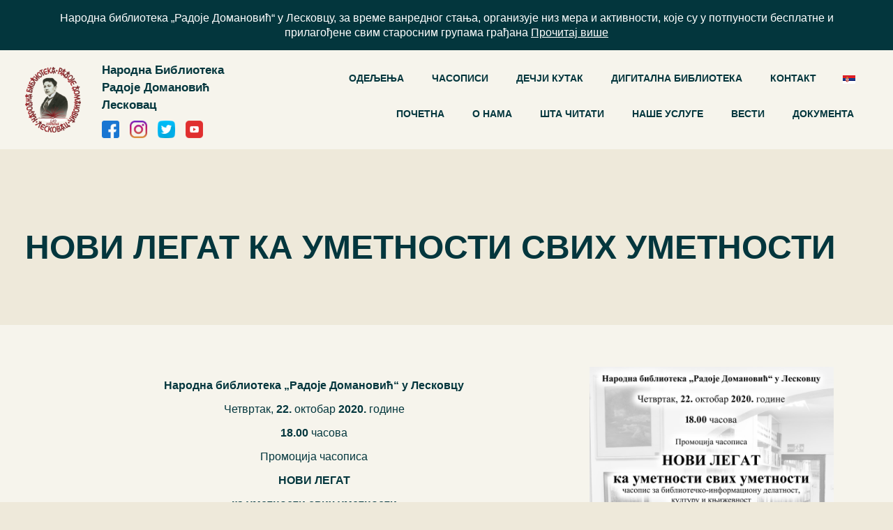

--- FILE ---
content_type: text/html; charset=UTF-8
request_url: https://www.nbleskovac.rs/novi-legat-ka-umetnosti-svih-umetnosti/
body_size: 14180
content:
<!DOCTYPE html>
<html lang="en">

<head>
  <meta charset="UTF-8" />
  <meta name="viewport" content="width=device-width, initial-scale=1.0" />

  <link rel="apple-touch-icon" sizes="57x57"
    href="https://www.nbleskovac.rs/wp-content/themes/biblioteka/images/favicon/apple-icon-57x57.png">
  <link rel="apple-touch-icon" sizes="60x60"
    href="https://www.nbleskovac.rs/wp-content/themes/biblioteka/images/favicon/apple-icon-60x60.png">
  <link rel="apple-touch-icon" sizes="72x72"
    href="https://www.nbleskovac.rs/wp-content/themes/biblioteka/images/favicon/apple-icon-72x72.png">
  <link rel="apple-touch-icon" sizes="76x76"
    href="https://www.nbleskovac.rs/wp-content/themes/biblioteka/images/favicon/apple-icon-76x76.png">
  <link rel="apple-touch-icon" sizes="114x114"
    href="https://www.nbleskovac.rs/wp-content/themes/biblioteka/images/favicon/apple-icon-114x114.png">
  <link rel="apple-touch-icon" sizes="120x120"
    href="https://www.nbleskovac.rs/wp-content/themes/biblioteka/images/favicon/apple-icon-120x120.png">
  <link rel="apple-touch-icon" sizes="144x144"
    href="https://www.nbleskovac.rs/wp-content/themes/biblioteka/images/favicon/apple-icon-144x144.png">
  <link rel="apple-touch-icon" sizes="152x152"
    href="https://www.nbleskovac.rs/wp-content/themes/biblioteka/images/favicon/apple-icon-152x152.png">
  <link rel="apple-touch-icon" sizes="180x180"
    href="https://www.nbleskovac.rs/wp-content/themes/biblioteka/images/favicon/apple-icon-180x180.png">
  <link rel="icon" type="image/png" sizes="192x192"
    href="https://www.nbleskovac.rs/wp-content/themes/biblioteka/images/favicon/android-icon-192x192.png">
  <link rel="icon" type="image/png" sizes="32x32"
    href="https://www.nbleskovac.rs/wp-content/themes/biblioteka/images/favicon/favicon-32x32.png">
  <link rel="icon" type="image/png" sizes="96x96"
    href="https://www.nbleskovac.rs/wp-content/themes/biblioteka/images/favicon/favicon-96x96.png">
  <link rel="icon" type="image/png" sizes="16x16"
    href="https://www.nbleskovac.rs/wp-content/themes/biblioteka/images/favicon/favicon-16x16.png">
  <link rel="manifest" href="https://www.nbleskovac.rs/wp-content/themes/biblioteka/images/favicon/manifest.json">
  <meta name="msapplication-TileColor" content="#ffffff">
  <meta name="msapplication-TileImage"
    content="https://www.nbleskovac.rs/wp-content/themes/biblioteka/images/favicon/ms-icon-144x144.png">
  <meta name="theme-color" content="#ffffff">

            <title>Нови легат ка уметности свих уметности</title>
    
  <!-- Google Tag Manager -->
  <script>(function(w,d,s,l,i){w[l]=w[l]||[];w[l].push({'gtm.start':
  new Date().getTime(),event:'gtm.js'});var f=d.getElementsByTagName(s)[0],
  j=d.createElement(s),dl=l!='dataLayer'?'&l='+l:'';j.async=true;j.src=
  'https://www.googletagmanager.com/gtm.js?id='+i+dl;f.parentNode.insertBefore(j,f);
  })(window,document,'script','dataLayer','GTM-5MTVR4P');</script>
  <!-- End Google Tag Manager -->

  <meta name='robots' content='index, follow, max-image-preview:large, max-snippet:-1, max-video-preview:-1' />
	<style>img:is([sizes="auto" i], [sizes^="auto," i]) { contain-intrinsic-size: 3000px 1500px }</style>
	<link rel="alternate" hreflang="sr" href="https://www.nbleskovac.rs/novi-legat-ka-umetnosti-svih-umetnosti/" />

	<!-- This site is optimized with the Yoast SEO plugin v26.2 - https://yoast.com/wordpress/plugins/seo/ -->
	<link rel="canonical" href="https://www.nbleskovac.rs/novi-legat-ka-umetnosti-svih-umetnosti/" />
	<meta property="og:locale" content="sr_RS" />
	<meta property="og:type" content="article" />
	<meta property="og:title" content="Нови легат ка уметности свих уметности - Народна Библиотека Радоје Домановић Лесковац" />
	<meta property="og:description" content="Народна библиотека „Радоје Домановић“ у Лесковцу Четвртак, 22. октобар 2020. године 18.00 часова Промоција часописа НОВИ ЛЕГАТ ка уметности свих уметности часопис за библиотечко-информациону делатност, културу и књижевност  Учествују: Проф. др Горан Максимовић, Филозофски факултет Ниш Марија Стојановић, проф. српског језика и књижевности Власта Ценић, песник Читаоница Библиотеке" />
	<meta property="og:url" content="https://www.nbleskovac.rs/novi-legat-ka-umetnosti-svih-umetnosti/" />
	<meta property="og:site_name" content="Народна Библиотека Радоје Домановић Лесковац" />
	<meta property="article:publisher" content="https://www.facebook.com/leskovac.biblioteka" />
	<meta property="article:published_time" content="2020-10-20T07:46:36+00:00" />
	<meta property="og:image" content="https://www.nbleskovac.rs/wp-content/uploads/2020/10/novi-legat.jpg" />
	<meta property="og:image:width" content="744" />
	<meta property="og:image:height" content="1052" />
	<meta property="og:image:type" content="image/jpeg" />
	<meta name="author" content="Developer Developer" />
	<meta name="twitter:card" content="summary_large_image" />
	<meta name="twitter:creator" content="@nbleskovac" />
	<meta name="twitter:site" content="@nbleskovac" />
	<meta name="twitter:label1" content="Написано од" />
	<meta name="twitter:data1" content="Developer Developer" />
	<script type="application/ld+json" class="yoast-schema-graph">{"@context":"https://schema.org","@graph":[{"@type":"WebPage","@id":"https://www.nbleskovac.rs/novi-legat-ka-umetnosti-svih-umetnosti/","url":"https://www.nbleskovac.rs/novi-legat-ka-umetnosti-svih-umetnosti/","name":"Нови легат ка уметности свих уметности - Народна Библиотека Радоје Домановић Лесковац","isPartOf":{"@id":"https://www.nbleskovac.rs/#website"},"primaryImageOfPage":{"@id":"https://www.nbleskovac.rs/novi-legat-ka-umetnosti-svih-umetnosti/#primaryimage"},"image":{"@id":"https://www.nbleskovac.rs/novi-legat-ka-umetnosti-svih-umetnosti/#primaryimage"},"thumbnailUrl":"https://www.nbleskovac.rs/wp-content/uploads/2020/10/novi-legat.jpg","datePublished":"2020-10-20T07:46:36+00:00","author":{"@id":"https://www.nbleskovac.rs/#/schema/person/028893dac380142d713b80f5717f689a"},"breadcrumb":{"@id":"https://www.nbleskovac.rs/novi-legat-ka-umetnosti-svih-umetnosti/#breadcrumb"},"inLanguage":"sr-RS","potentialAction":[{"@type":"ReadAction","target":["https://www.nbleskovac.rs/novi-legat-ka-umetnosti-svih-umetnosti/"]}]},{"@type":"ImageObject","inLanguage":"sr-RS","@id":"https://www.nbleskovac.rs/novi-legat-ka-umetnosti-svih-umetnosti/#primaryimage","url":"https://www.nbleskovac.rs/wp-content/uploads/2020/10/novi-legat.jpg","contentUrl":"https://www.nbleskovac.rs/wp-content/uploads/2020/10/novi-legat.jpg","width":744,"height":1052},{"@type":"BreadcrumbList","@id":"https://www.nbleskovac.rs/novi-legat-ka-umetnosti-svih-umetnosti/#breadcrumb","itemListElement":[{"@type":"ListItem","position":1,"name":"Почетна","item":"https://www.nbleskovac.rs/"},{"@type":"ListItem","position":2,"name":"Вести","item":"https://www.nbleskovac.rs/vesti/"},{"@type":"ListItem","position":3,"name":"Нови легат ка уметности свих уметности"}]},{"@type":"WebSite","@id":"https://www.nbleskovac.rs/#website","url":"https://www.nbleskovac.rs/","name":"Народна Библиотека Радоје Домановић Лесковац","description":"","potentialAction":[{"@type":"SearchAction","target":{"@type":"EntryPoint","urlTemplate":"https://www.nbleskovac.rs/?s={search_term_string}"},"query-input":{"@type":"PropertyValueSpecification","valueRequired":true,"valueName":"search_term_string"}}],"inLanguage":"sr-RS"},{"@type":"Person","@id":"https://www.nbleskovac.rs/#/schema/person/028893dac380142d713b80f5717f689a","name":"Developer Developer","image":{"@type":"ImageObject","inLanguage":"sr-RS","@id":"https://www.nbleskovac.rs/#/schema/person/image/","url":"https://secure.gravatar.com/avatar/70aa935783f0c725bf7bd3c8c4bc3f0109d57199a4fe143585a286e31b6bcc28?s=96&d=mm&r=g","contentUrl":"https://secure.gravatar.com/avatar/70aa935783f0c725bf7bd3c8c4bc3f0109d57199a4fe143585a286e31b6bcc28?s=96&d=mm&r=g","caption":"Developer Developer"},"url":"https://www.nbleskovac.rs/author/developer/"}]}</script>
	<!-- / Yoast SEO plugin. -->


<link rel="alternate" type="application/rss+xml" title="Народна Библиотека Радоје Домановић Лесковац &raquo; довод коментара на Нови легат ка уметности свих уметности" href="https://www.nbleskovac.rs/novi-legat-ka-umetnosti-svih-umetnosti/feed/" />
<!-- <link rel='stylesheet' id='wp-block-library-css' href='https://www.nbleskovac.rs/wp-includes/css/dist/block-library/style.min.css?ver=6.8.3' type='text/css' media='all' /> -->
<link rel="stylesheet" type="text/css" href="//www.nbleskovac.rs/wp-content/cache/wpfc-minified/2ekhcxvk/5r71l.css" media="all"/>
<style id='classic-theme-styles-inline-css' type='text/css'>
/*! This file is auto-generated */
.wp-block-button__link{color:#fff;background-color:#32373c;border-radius:9999px;box-shadow:none;text-decoration:none;padding:calc(.667em + 2px) calc(1.333em + 2px);font-size:1.125em}.wp-block-file__button{background:#32373c;color:#fff;text-decoration:none}
</style>
<style id='global-styles-inline-css' type='text/css'>
:root{--wp--preset--aspect-ratio--square: 1;--wp--preset--aspect-ratio--4-3: 4/3;--wp--preset--aspect-ratio--3-4: 3/4;--wp--preset--aspect-ratio--3-2: 3/2;--wp--preset--aspect-ratio--2-3: 2/3;--wp--preset--aspect-ratio--16-9: 16/9;--wp--preset--aspect-ratio--9-16: 9/16;--wp--preset--color--black: #000000;--wp--preset--color--cyan-bluish-gray: #abb8c3;--wp--preset--color--white: #ffffff;--wp--preset--color--pale-pink: #f78da7;--wp--preset--color--vivid-red: #cf2e2e;--wp--preset--color--luminous-vivid-orange: #ff6900;--wp--preset--color--luminous-vivid-amber: #fcb900;--wp--preset--color--light-green-cyan: #7bdcb5;--wp--preset--color--vivid-green-cyan: #00d084;--wp--preset--color--pale-cyan-blue: #8ed1fc;--wp--preset--color--vivid-cyan-blue: #0693e3;--wp--preset--color--vivid-purple: #9b51e0;--wp--preset--gradient--vivid-cyan-blue-to-vivid-purple: linear-gradient(135deg,rgba(6,147,227,1) 0%,rgb(155,81,224) 100%);--wp--preset--gradient--light-green-cyan-to-vivid-green-cyan: linear-gradient(135deg,rgb(122,220,180) 0%,rgb(0,208,130) 100%);--wp--preset--gradient--luminous-vivid-amber-to-luminous-vivid-orange: linear-gradient(135deg,rgba(252,185,0,1) 0%,rgba(255,105,0,1) 100%);--wp--preset--gradient--luminous-vivid-orange-to-vivid-red: linear-gradient(135deg,rgba(255,105,0,1) 0%,rgb(207,46,46) 100%);--wp--preset--gradient--very-light-gray-to-cyan-bluish-gray: linear-gradient(135deg,rgb(238,238,238) 0%,rgb(169,184,195) 100%);--wp--preset--gradient--cool-to-warm-spectrum: linear-gradient(135deg,rgb(74,234,220) 0%,rgb(151,120,209) 20%,rgb(207,42,186) 40%,rgb(238,44,130) 60%,rgb(251,105,98) 80%,rgb(254,248,76) 100%);--wp--preset--gradient--blush-light-purple: linear-gradient(135deg,rgb(255,206,236) 0%,rgb(152,150,240) 100%);--wp--preset--gradient--blush-bordeaux: linear-gradient(135deg,rgb(254,205,165) 0%,rgb(254,45,45) 50%,rgb(107,0,62) 100%);--wp--preset--gradient--luminous-dusk: linear-gradient(135deg,rgb(255,203,112) 0%,rgb(199,81,192) 50%,rgb(65,88,208) 100%);--wp--preset--gradient--pale-ocean: linear-gradient(135deg,rgb(255,245,203) 0%,rgb(182,227,212) 50%,rgb(51,167,181) 100%);--wp--preset--gradient--electric-grass: linear-gradient(135deg,rgb(202,248,128) 0%,rgb(113,206,126) 100%);--wp--preset--gradient--midnight: linear-gradient(135deg,rgb(2,3,129) 0%,rgb(40,116,252) 100%);--wp--preset--font-size--small: 13px;--wp--preset--font-size--medium: 20px;--wp--preset--font-size--large: 36px;--wp--preset--font-size--x-large: 42px;--wp--preset--spacing--20: 0.44rem;--wp--preset--spacing--30: 0.67rem;--wp--preset--spacing--40: 1rem;--wp--preset--spacing--50: 1.5rem;--wp--preset--spacing--60: 2.25rem;--wp--preset--spacing--70: 3.38rem;--wp--preset--spacing--80: 5.06rem;--wp--preset--shadow--natural: 6px 6px 9px rgba(0, 0, 0, 0.2);--wp--preset--shadow--deep: 12px 12px 50px rgba(0, 0, 0, 0.4);--wp--preset--shadow--sharp: 6px 6px 0px rgba(0, 0, 0, 0.2);--wp--preset--shadow--outlined: 6px 6px 0px -3px rgba(255, 255, 255, 1), 6px 6px rgba(0, 0, 0, 1);--wp--preset--shadow--crisp: 6px 6px 0px rgba(0, 0, 0, 1);}:where(.is-layout-flex){gap: 0.5em;}:where(.is-layout-grid){gap: 0.5em;}body .is-layout-flex{display: flex;}.is-layout-flex{flex-wrap: wrap;align-items: center;}.is-layout-flex > :is(*, div){margin: 0;}body .is-layout-grid{display: grid;}.is-layout-grid > :is(*, div){margin: 0;}:where(.wp-block-columns.is-layout-flex){gap: 2em;}:where(.wp-block-columns.is-layout-grid){gap: 2em;}:where(.wp-block-post-template.is-layout-flex){gap: 1.25em;}:where(.wp-block-post-template.is-layout-grid){gap: 1.25em;}.has-black-color{color: var(--wp--preset--color--black) !important;}.has-cyan-bluish-gray-color{color: var(--wp--preset--color--cyan-bluish-gray) !important;}.has-white-color{color: var(--wp--preset--color--white) !important;}.has-pale-pink-color{color: var(--wp--preset--color--pale-pink) !important;}.has-vivid-red-color{color: var(--wp--preset--color--vivid-red) !important;}.has-luminous-vivid-orange-color{color: var(--wp--preset--color--luminous-vivid-orange) !important;}.has-luminous-vivid-amber-color{color: var(--wp--preset--color--luminous-vivid-amber) !important;}.has-light-green-cyan-color{color: var(--wp--preset--color--light-green-cyan) !important;}.has-vivid-green-cyan-color{color: var(--wp--preset--color--vivid-green-cyan) !important;}.has-pale-cyan-blue-color{color: var(--wp--preset--color--pale-cyan-blue) !important;}.has-vivid-cyan-blue-color{color: var(--wp--preset--color--vivid-cyan-blue) !important;}.has-vivid-purple-color{color: var(--wp--preset--color--vivid-purple) !important;}.has-black-background-color{background-color: var(--wp--preset--color--black) !important;}.has-cyan-bluish-gray-background-color{background-color: var(--wp--preset--color--cyan-bluish-gray) !important;}.has-white-background-color{background-color: var(--wp--preset--color--white) !important;}.has-pale-pink-background-color{background-color: var(--wp--preset--color--pale-pink) !important;}.has-vivid-red-background-color{background-color: var(--wp--preset--color--vivid-red) !important;}.has-luminous-vivid-orange-background-color{background-color: var(--wp--preset--color--luminous-vivid-orange) !important;}.has-luminous-vivid-amber-background-color{background-color: var(--wp--preset--color--luminous-vivid-amber) !important;}.has-light-green-cyan-background-color{background-color: var(--wp--preset--color--light-green-cyan) !important;}.has-vivid-green-cyan-background-color{background-color: var(--wp--preset--color--vivid-green-cyan) !important;}.has-pale-cyan-blue-background-color{background-color: var(--wp--preset--color--pale-cyan-blue) !important;}.has-vivid-cyan-blue-background-color{background-color: var(--wp--preset--color--vivid-cyan-blue) !important;}.has-vivid-purple-background-color{background-color: var(--wp--preset--color--vivid-purple) !important;}.has-black-border-color{border-color: var(--wp--preset--color--black) !important;}.has-cyan-bluish-gray-border-color{border-color: var(--wp--preset--color--cyan-bluish-gray) !important;}.has-white-border-color{border-color: var(--wp--preset--color--white) !important;}.has-pale-pink-border-color{border-color: var(--wp--preset--color--pale-pink) !important;}.has-vivid-red-border-color{border-color: var(--wp--preset--color--vivid-red) !important;}.has-luminous-vivid-orange-border-color{border-color: var(--wp--preset--color--luminous-vivid-orange) !important;}.has-luminous-vivid-amber-border-color{border-color: var(--wp--preset--color--luminous-vivid-amber) !important;}.has-light-green-cyan-border-color{border-color: var(--wp--preset--color--light-green-cyan) !important;}.has-vivid-green-cyan-border-color{border-color: var(--wp--preset--color--vivid-green-cyan) !important;}.has-pale-cyan-blue-border-color{border-color: var(--wp--preset--color--pale-cyan-blue) !important;}.has-vivid-cyan-blue-border-color{border-color: var(--wp--preset--color--vivid-cyan-blue) !important;}.has-vivid-purple-border-color{border-color: var(--wp--preset--color--vivid-purple) !important;}.has-vivid-cyan-blue-to-vivid-purple-gradient-background{background: var(--wp--preset--gradient--vivid-cyan-blue-to-vivid-purple) !important;}.has-light-green-cyan-to-vivid-green-cyan-gradient-background{background: var(--wp--preset--gradient--light-green-cyan-to-vivid-green-cyan) !important;}.has-luminous-vivid-amber-to-luminous-vivid-orange-gradient-background{background: var(--wp--preset--gradient--luminous-vivid-amber-to-luminous-vivid-orange) !important;}.has-luminous-vivid-orange-to-vivid-red-gradient-background{background: var(--wp--preset--gradient--luminous-vivid-orange-to-vivid-red) !important;}.has-very-light-gray-to-cyan-bluish-gray-gradient-background{background: var(--wp--preset--gradient--very-light-gray-to-cyan-bluish-gray) !important;}.has-cool-to-warm-spectrum-gradient-background{background: var(--wp--preset--gradient--cool-to-warm-spectrum) !important;}.has-blush-light-purple-gradient-background{background: var(--wp--preset--gradient--blush-light-purple) !important;}.has-blush-bordeaux-gradient-background{background: var(--wp--preset--gradient--blush-bordeaux) !important;}.has-luminous-dusk-gradient-background{background: var(--wp--preset--gradient--luminous-dusk) !important;}.has-pale-ocean-gradient-background{background: var(--wp--preset--gradient--pale-ocean) !important;}.has-electric-grass-gradient-background{background: var(--wp--preset--gradient--electric-grass) !important;}.has-midnight-gradient-background{background: var(--wp--preset--gradient--midnight) !important;}.has-small-font-size{font-size: var(--wp--preset--font-size--small) !important;}.has-medium-font-size{font-size: var(--wp--preset--font-size--medium) !important;}.has-large-font-size{font-size: var(--wp--preset--font-size--large) !important;}.has-x-large-font-size{font-size: var(--wp--preset--font-size--x-large) !important;}
:where(.wp-block-post-template.is-layout-flex){gap: 1.25em;}:where(.wp-block-post-template.is-layout-grid){gap: 1.25em;}
:where(.wp-block-columns.is-layout-flex){gap: 2em;}:where(.wp-block-columns.is-layout-grid){gap: 2em;}
:root :where(.wp-block-pullquote){font-size: 1.5em;line-height: 1.6;}
</style>
<!-- <link rel='stylesheet' id='contact-form-7-css' href='https://www.nbleskovac.rs/wp-content/plugins/contact-form-7/includes/css/styles.css?ver=6.1.3' type='text/css' media='all' /> -->
<!-- <link rel='stylesheet' id='wpml-tm-admin-bar-css' href='https://www.nbleskovac.rs/wp-content/plugins/wpml-translation-management/res/css/admin-bar-style.css?ver=2.10.0' type='text/css' media='all' /> -->
<!-- <link rel='stylesheet' id='font-awesome-css' href='https://www.nbleskovac.rs/wp-content/themes/biblioteka/css/font-awesome.min.css?ver=6.8.3' type='text/css' media='' /> -->
<!-- <link rel='stylesheet' id='bootstrap-style-css' href='https://www.nbleskovac.rs/wp-content/themes/biblioteka/css/bootstrap.min.css?ver=6.8.3' type='text/css' media='' /> -->
<!-- <link rel='stylesheet' id='contact-style-css' href='https://www.nbleskovac.rs/wp-content/themes/biblioteka/css/contact.css?ver=6.8.3' type='text/css' media='' /> -->
<!-- <link rel='stylesheet' id='player-style-css' href='https://www.nbleskovac.rs/wp-content/themes/biblioteka/css/player.css?ver=6.8.3' type='text/css' media='' /> -->
<!-- <link rel='stylesheet' id='main-style-css' href='https://www.nbleskovac.rs/wp-content/themes/biblioteka/css/main.css?ver=6.8.3' type='text/css' media='' /> -->
<!-- <link rel='stylesheet' id='lightbox-style-css' href='https://www.nbleskovac.rs/wp-content/themes/biblioteka/css/lightbox.min.css?ver=6.8.3' type='text/css' media='' /> -->
<!-- <link rel='stylesheet' id='owl-carousel-style-css' href='https://www.nbleskovac.rs/wp-content/themes/biblioteka/css/owl.carousel.min.css?ver=6.8.3' type='text/css' media='' /> -->
<!-- <link rel='stylesheet' id='owl-theme-style-css' href='https://www.nbleskovac.rs/wp-content/themes/biblioteka/css/owl.theme.default.min.css?ver=6.8.3' type='text/css' media='' /> -->
<link rel="stylesheet" type="text/css" href="//www.nbleskovac.rs/wp-content/cache/wpfc-minified/rsnko86/5rbx7.css" media="all"/>
<script src='//www.nbleskovac.rs/wp-content/cache/wpfc-minified/qa6367zw/5r71l.js' type="text/javascript"></script>
<!-- <script type="text/javascript" src="https://www.nbleskovac.rs/wp-includes/js/jquery/jquery.min.js?ver=3.7.1" id="jquery-core-js"></script> -->
<!-- <script type="text/javascript" src="https://www.nbleskovac.rs/wp-includes/js/jquery/jquery-migrate.min.js?ver=3.4.1" id="jquery-migrate-js"></script> -->
<script type="text/javascript" id="3d-flip-book-client-locale-loader-js-extra">
/* <![CDATA[ */
var FB3D_CLIENT_LOCALE = {"ajaxurl":"https:\/\/www.nbleskovac.rs\/wp-admin\/admin-ajax.php","dictionary":{"Table of contents":"Table of contents","Close":"Close","Bookmarks":"Bookmarks","Thumbnails":"Thumbnails","Search":"Search","Share":"Share","Facebook":"Facebook","Twitter":"Twitter","Email":"Email","Play":"Play","Previous page":"Previous page","Next page":"Next page","Zoom in":"Zoom in","Zoom out":"Zoom out","Fit view":"Fit view","Auto play":"Auto play","Full screen":"Full screen","More":"More","Smart pan":"Smart pan","Single page":"Single page","Sounds":"Sounds","Stats":"Stats","Print":"Print","Download":"Download","Goto first page":"Goto first page","Goto last page":"Goto last page"},"images":"https:\/\/www.nbleskovac.rs\/wp-content\/plugins\/interactive-3d-flipbook-powered-physics-engine\/assets\/images\/","jsData":{"urls":[],"posts":{"ids_mis":[],"ids":[]},"pages":[],"firstPages":[],"bookCtrlProps":[],"bookTemplates":[]},"key":"3d-flip-book","pdfJS":{"pdfJsLib":"https:\/\/www.nbleskovac.rs\/wp-content\/plugins\/interactive-3d-flipbook-powered-physics-engine\/assets\/js\/pdf.min.js?ver=4.3.136","pdfJsWorker":"https:\/\/www.nbleskovac.rs\/wp-content\/plugins\/interactive-3d-flipbook-powered-physics-engine\/assets\/js\/pdf.worker.js?ver=4.3.136","stablePdfJsLib":"https:\/\/www.nbleskovac.rs\/wp-content\/plugins\/interactive-3d-flipbook-powered-physics-engine\/assets\/js\/stable\/pdf.min.js?ver=2.5.207","stablePdfJsWorker":"https:\/\/www.nbleskovac.rs\/wp-content\/plugins\/interactive-3d-flipbook-powered-physics-engine\/assets\/js\/stable\/pdf.worker.js?ver=2.5.207","pdfJsCMapUrl":"https:\/\/www.nbleskovac.rs\/wp-content\/plugins\/interactive-3d-flipbook-powered-physics-engine\/assets\/cmaps\/"},"cacheurl":"https:\/\/www.nbleskovac.rs\/wp-content\/uploads\/3d-flip-book\/cache\/","pluginsurl":"https:\/\/www.nbleskovac.rs\/wp-content\/plugins\/","pluginurl":"https:\/\/www.nbleskovac.rs\/wp-content\/plugins\/interactive-3d-flipbook-powered-physics-engine\/","thumbnailSize":{"width":"150","height":"150"},"version":"1.16.17"};
/* ]]> */
</script>
<script src='//www.nbleskovac.rs/wp-content/cache/wpfc-minified/1rmwsad0/5r71l.js' type="text/javascript"></script>
<!-- <script type="text/javascript" src="https://www.nbleskovac.rs/wp-content/uploads/hummingbird-assets/6b2ddec8b82fdaa4f8dbadf44fa51967.js" id="3d-flip-book-client-locale-loader-js"></script> -->
<!-- <script type="text/javascript" src="https://www.nbleskovac.rs/wp-content/themes/biblioteka/js/instafeed.js?ver=6.8.3" id="instafeed-js"></script> -->
<!-- <script type="text/javascript" src="https://www.nbleskovac.rs/wp-content/themes/biblioteka/js/jquery-3.5.1.min.js?ver=6.8.3" id="jquery-slim-js"></script> -->
<!-- <script type="text/javascript" src="https://www.nbleskovac.rs/wp-content/themes/biblioteka/js/owl.carousel.min.js?ver=6.8.3" id="owl-carousel-script-js"></script> -->
<!-- <script type="text/javascript" src="https://www.nbleskovac.rs/wp-content/themes/biblioteka/js/aos.js?ver=6.8.3" id="aos-script-js"></script> -->
<link rel="https://api.w.org/" href="https://www.nbleskovac.rs/wp-json/" /><link rel="alternate" title="JSON" type="application/json" href="https://www.nbleskovac.rs/wp-json/wp/v2/posts/1931" /><link rel="EditURI" type="application/rsd+xml" title="RSD" href="https://www.nbleskovac.rs/xmlrpc.php?rsd" />
<meta name="generator" content="WordPress 6.8.3" />
<link rel='shortlink' href='https://www.nbleskovac.rs/?p=1931' />
<link rel="alternate" title="oEmbed (JSON)" type="application/json+oembed" href="https://www.nbleskovac.rs/wp-json/oembed/1.0/embed?url=https%3A%2F%2Fwww.nbleskovac.rs%2Fnovi-legat-ka-umetnosti-svih-umetnosti%2F" />
<link rel="alternate" title="oEmbed (XML)" type="text/xml+oembed" href="https://www.nbleskovac.rs/wp-json/oembed/1.0/embed?url=https%3A%2F%2Fwww.nbleskovac.rs%2Fnovi-legat-ka-umetnosti-svih-umetnosti%2F&#038;format=xml" />
<meta name="generator" content="WPML ver:4.4.0 stt:1,49;" />
<style type="text/css">.broken_link, a.broken_link {
	text-decoration: line-through;
}</style>
  <!-- google fonts -->
    <link rel="stylesheet" href="https://fonts.googleapis.com/css?family=Tangerine" />
  
</head>
<header>

  <div class="my-bg-dark"><div class="my-bg-dark">
                <div class="wrapper">
                <p class="text-center text-white m-0 standard-text line-height-21">Народна библиотека „Радоје Домановић“ у Лесковцу, за време ванредног стања, организује низ мера и активности, које су у потпуности бесплатне и прилагођене свим старосним групама грађана <a href="https://www.nbleskovac.rs/mi-smo-tu-za-vas/" class="text-white underline">Прочитај више</a></p>
                </div>
            </div></div>
  <div class="secondary-bg-color">
    <div class="wrapper">
      <div class="row no-gutters">
        <div class="col-11 col-xl-3 p-0 d-flex">
          <div class="d-flex">
            <div class="d-flex flex-shrink-1">
              <a href="https://www.nbleskovac.rs" class="my-auto">
                <img src="https://www.nbleskovac.rs/wp-content/themes/biblioteka/images/Logo/Logo.png"
                  alt="logo">
              </a>
            </div>
            <div class="d-flex flex-column justify-content-center">
              <p class="pb-3 pl-5 font-weight-bold m-0 larger-text decreasing-text">
                Народна Библиотека <br />
                Радоје Домановић Лесковац              </p>
              
               <!-- icons  -->
                            <div class="d-flex justify-content-start pl-5">
                                <a class="smaller-text" target="_blank"
                                    href="https://www.facebook.com/leskovac.biblioteka">
                                    <img style="width:25px;" class="img-fluid"
                                        src="https://www.nbleskovac.rs/wp-content/themes/biblioteka/images/icons/facebook.png"
                                        alt="digitalna-biblioteka">
                                </a>
                                <a class="pl-4 smaller-text" target="_blank"
                                    href="https://www.instagram.com/lebiblioteka/">
                                    <img style="width:25px;" class="img-fluid"
                                        src="https://www.nbleskovac.rs/wp-content/themes/biblioteka/images/icons/instagram.png"
                                        alt="digitalna-biblioteka">
                                </a>
                                <a class="pl-4 smaller-text" target="_blank" href="https://twitter.com/nbleskovac">

                                    <img style="width:25px;" class="img-fluid"
                                        src="https://www.nbleskovac.rs/wp-content/themes/biblioteka/images/icons/twitter.png"
                                        alt="digitalna-biblioteka">
                                </a>
                                <a class="pl-4 smaller-text" target="_blank"
                                    href="https://www.youtube.com/channel/UCDOG3Uht8ZSM4jCz-ENLRQQ">

                                    <img style="width:25px;" class="img-fluid"
                                        src="https://www.nbleskovac.rs/wp-content/themes/biblioteka/images/icons/youtube.png"
                                        alt="digitalna-biblioteka">
                                </a>

                            </div>
                            <!-- icons  -->
              
            </div>
          </div>
        </div>

        <div class="col-1 col-xl-9 p-0">
          <nav class="navbar navbar-expand-xl navbar-light d-flex h-100 px-0">
            <button class="navbar-toggler d-xl-none ml-auto" type="button" data-toggle="collapse"
              data-target="#collapsibleNavId" aria-controls="collapsibleNavId" aria-expanded="false"
              aria-label="Toggle navigation">
              <span class="navbar-toggler-icon"></span>
            </button>


            <div class="collapse navbar-collapse collapsible-nav">
              <div class="row no-gutters mt-5 mt-xl-0">
                <div class="d-flex col-12 col-sm-6 col-xl-12 px-0 main-nav">

                  <ul id="menu-navigation" class="ml-auto navbar-nav mb-lg-3 d-flex align-items-center menu"><li id="menu-item-860" class="menu-item menu-item-type-custom menu-item-object-custom menu-item-has-children menu-item-860 nav-item my-nav-item nav_custom "><a href="#">ОДЕЉЕЊА</a>
<ul class="sub-menu">
	<li id="menu-item-519" class="menu-item menu-item-type-post_type menu-item-object-page menu-item-519 nav-item my-nav-item nav_custom "><a href="https://www.nbleskovac.rs/maticna-sluzba/">Матична служба</a></li>
	<li id="menu-item-520" class="menu-item menu-item-type-post_type menu-item-object-page menu-item-520 nav-item my-nav-item nav_custom "><a href="https://www.nbleskovac.rs/pozajmno-odeljenje-za-odrasle/">Позајмно одељење за одрасле</a></li>
	<li id="menu-item-521" class="menu-item menu-item-type-post_type menu-item-object-page menu-item-521 nav-item my-nav-item nav_custom "><a href="https://www.nbleskovac.rs/decje-odeljenje/">Дечје одељење</a></li>
	<li id="menu-item-522" class="menu-item menu-item-type-post_type menu-item-object-page menu-item-522 nav-item my-nav-item nav_custom "><a href="https://www.nbleskovac.rs/odeljenje-periodike/">Одељење периодике</a></li>
	<li id="menu-item-523" class="menu-item menu-item-type-post_type menu-item-object-page menu-item-523 nav-item my-nav-item nav_custom "><a href="https://www.nbleskovac.rs/strucno-odeljenje-sa-citaonicom/">Стручно одељење  са читаоницом</a></li>
	<li id="menu-item-524" class="menu-item menu-item-type-post_type menu-item-object-page menu-item-524 nav-item my-nav-item nav_custom "><a href="https://www.nbleskovac.rs/zavicajno-odeljenje/">Завичајно одељење</a></li>
	<li id="menu-item-525" class="menu-item menu-item-type-post_type menu-item-object-page menu-item-525 nav-item my-nav-item nav_custom "><a href="https://www.nbleskovac.rs/odeljenje-nabavke-i-obrade/">Одељење набавке и обраде</a></li>
	<li id="menu-item-526" class="menu-item menu-item-type-post_type menu-item-object-page menu-item-526 nav-item my-nav-item nav_custom "><a href="https://www.nbleskovac.rs/knjigoveznica/">Књиговезница</a></li>
	<li id="menu-item-527" class="menu-item menu-item-type-post_type menu-item-object-page menu-item-527 nav-item my-nav-item nav_custom "><a href="https://www.nbleskovac.rs/odeljenje-strane-knjige/">Одељење стране књиге</a></li>
	<li id="menu-item-528" class="menu-item menu-item-type-post_type menu-item-object-page menu-item-528 nav-item my-nav-item nav_custom "><a href="https://www.nbleskovac.rs/legat-nikolaja-timcenika/">Легат Николаја Тимченка</a></li>
	<li id="menu-item-1535" class="menu-item menu-item-type-post_type menu-item-object-page menu-item-1535 nav-item my-nav-item nav_custom "><a href="https://www.nbleskovac.rs/odeljenje-knjizevnog-i-kulturnog-programa-i-izdavacka-delatnost/">Одељење књижевног и културног програма</a></li>
	<li id="menu-item-529" class="menu-item menu-item-type-post_type menu-item-object-page menu-item-529 nav-item my-nav-item nav_custom "><a href="https://www.nbleskovac.rs/ogranci/">Огранци</a></li>
</ul>
</li>
<li id="menu-item-1619" class="menu-item menu-item-type-custom menu-item-object-custom menu-item-has-children menu-item-1619 nav-item my-nav-item nav_custom "><a href="#">Часописи</a>
<ul class="sub-menu">
	<li id="menu-item-575" class="menu-item menu-item-type-post_type menu-item-object-legat-post-type menu-item-575 nav-item my-nav-item nav_custom "><a href="https://www.nbleskovac.rs/legat/broj-1/">Легат</a></li>
	<li id="menu-item-1620" class="menu-item menu-item-type-post_type menu-item-object-page menu-item-1620 nav-item my-nav-item nav_custom "><a href="https://www.nbleskovac.rs/novi-legat/">Нови легат</a></li>
</ul>
</li>
<li id="menu-item-1637" class="menu-item menu-item-type-post_type menu-item-object-page menu-item-1637 nav-item my-nav-item nav_custom "><a href="https://www.nbleskovac.rs/decji-kutak/">Дечји кутак</a></li>
<li id="menu-item-975" class="menu-item menu-item-type-custom menu-item-object-custom menu-item-has-children menu-item-975 nav-item my-nav-item nav_custom "><a href="#">ДИГИТАЛНА БИБЛИОТЕКА</a>
<ul class="sub-menu">
	<li id="menu-item-535" class="menu-item menu-item-type-post_type menu-item-object-page menu-item-535 nav-item my-nav-item nav_custom "><a href="https://www.nbleskovac.rs/audio-knjige/">Аудио књиге</a></li>
	<li id="menu-item-2364" class="menu-item menu-item-type-post_type menu-item-object-page menu-item-2364 nav-item my-nav-item nav_custom "><a href="https://www.nbleskovac.rs/3d-stampa/">3Д штампа</a></li>
	<li id="menu-item-2365" class="menu-item menu-item-type-custom menu-item-object-custom menu-item-2365 nav-item my-nav-item nav_custom "><a target="_blank" href="https://digitalnabiblioteka.rs/">Стара и ретка књига</a></li>
	<li id="menu-item-6908" class="menu-item menu-item-type-post_type menu-item-object-page menu-item-6908 nav-item my-nav-item nav_custom "><a href="https://www.nbleskovac.rs/bibliolik/">Библиолик</a></li>
	<li id="menu-item-14958" class="menu-item menu-item-type-post_type menu-item-object-page menu-item-14958 nav-item my-nav-item nav_custom "><a href="https://www.nbleskovac.rs/sopstveno-izdavastvo/">Сопственo издаваштво</a></li>
</ul>
</li>
<li id="menu-item-536" class="menu-item menu-item-type-post_type menu-item-object-page menu-item-536 nav-item my-nav-item nav_custom "><a href="https://www.nbleskovac.rs/kontakt/">Контакт</a></li>
</ul>
                  <div class="pt-1">
                    
<div class="wpml-ls-statics-shortcode_actions wpml-ls wpml-ls-legacy-list-horizontal">
	<ul><li class="wpml-ls-slot-shortcode_actions wpml-ls-item wpml-ls-item-sr wpml-ls-current-language wpml-ls-first-item wpml-ls-last-item wpml-ls-item-legacy-list-horizontal">
				<a href="https://www.nbleskovac.rs/novi-legat-ka-umetnosti-svih-umetnosti/" class="wpml-ls-link"><img class="wpml-ls-flag" src="https://www.nbleskovac.rs/wp-content/plugins/sitepress-multilingual-cms/res/flags/sr.png" alt="српски"></a>
			</li></ul>
</div>
                  </div>

                  <!-- <li class="nav-item d-inline-block dropdown show my-nav-item">
                      <a class="nav-link d-inline-block" role="button" id="dropdownMenuLink" data-toggle="dropdown"
                        aria-haspopup="true" aria-expanded="false" href="#">одељења
                      </a>
                      <div class="dropdown-menu p-4" aria-labelledby="dropdownMenuLink">
                        <a class="m-0 py-3 dropdown-item" href="pages/maticna-sluzba.html">МАТИЧНА СЛУЖБА</a>
                        <a class="m-0 py-3 dropdown-item" href="#">ПОЗАЈМНО ОДЕЉЕЊЕ ЗА ОДРАСЛЕ</a>
                        <a class="m-0 py-3 dropdown-item" href="#">ДЕЧЈЕ ОДЕЉЕЊЕ</a>
                        <a class="m-0 py-3 dropdown-item" href="#">ОДЕЉЕЊЕ ПЕРИОДИКЕ</a>
                        <a class="m-0 py-3 dropdown-item" href="#">СТРУЧНО ОДЕЉЕЊЕ СА ЧИТАОНИЦОМ</a>
                        <a class="m-0 py-3 dropdown-item" href="#">ЗАВИЧАЈНО ОДЕЉЕЊЕ</a>
                        <a class="m-0 py-3 dropdown-item" href="#">ОДРЕЉЕЊЕ НАБАВКЕ И ОБРАДЕ</a>
                        <a class="m-0 py-3 dropdown-item" href="#">КЊИГОВЕЗНИЦА</a>
                        <a class="m-0 py-3 dropdown-item" href="#">ОДЕЉЕЊЕ СТРАНЕ КЊИГЕ</a>
                        <a class="m-0 py-3 dropdown-item" href="#">ЛЕГАТ НИКОЛАЈА ТИМЧЕНКА</a>
                      </div>
                    </li>

                    <li class="nav-item my-nav-item">
                      <a class="nav-link d-inline-block" href="#">огранци</a>
                    </li>
                    <li class="nav-item my-nav-item">
                      <a class="nav-link d-inline-block" href="#">документа</a>
                    </li>
                    <li class="nav-item my-nav-item">
                      <a class="nav-link d-inline-block" href="#">легат</a>
                    </li>
                    <li class="nav-item my-nav-item">
                      <a class="nav-link d-inline-block" href="#">нови легат</a>
                    </li>
                    <li class="nav-item d-inline-block dropdown show my-nav-item">
                      <a class="nav-link d-inline-block" href="#" role="button" id="dropdownMenuLinkDigital"
                        data-toggle="dropdown" aria-haspopup="true" aria-expanded="false">дигитална библиотека
                      </a>
                      <div class="dropdown-menu p-4" aria-labelledby="dropdownMenuLinkDigital">
                        <a class="m-0 py-3 dropdown-item" href="pages/digitalizovane-zbirke.html">дигитализоване
                          збирке</a>
                        <a class="m-0 py-3 my-active-nav-link dropdown-item" href="pages/audio-knjige.html">аудио
                          књиге</a>
                      </div>
                    </li>
                    <li class="nav-item my-nav-item">
                      <a class="nav-link d-inline-block" href="#">контакт</a>
                    </li> -->
                  <!-- <li class="nav-item my-nav-item">
                      <a class="nav-link d-inline-block p-0 mr-0 select-a">
                        <select class="select-css ">
                          <option value="0">ср</option>
                          <option value="1">sr</option>
                          <option value="2">en</option>
                        </select>
                      </a>
                    </li> -->

                  <!--</ul> -->
                </div>

                <div class="d-flex col-12 col-sm-6 col-xl-12 pt-4 pt-sm-0 px-0 main-nav">
                  <ul id="menu-second-row-menu" class="ml-auto navbar-nav mb-lg-3 d-flex align-items-center menu"><li id="menu-item-537" class="menu-item menu-item-type-post_type menu-item-object-page menu-item-home menu-item-537 nav-item my-nav-item nav_custom "><a href="https://www.nbleskovac.rs/">Почетна</a></li>
<li id="menu-item-538" class="menu-item menu-item-type-post_type menu-item-object-page menu-item-has-children menu-item-538 nav-item my-nav-item nav_custom "><a href="https://www.nbleskovac.rs/o-nama/">О нама</a>
<ul class="sub-menu">
	<li id="menu-item-2533" class="menu-item menu-item-type-post_type menu-item-object-page menu-item-2533 nav-item my-nav-item nav_custom "><a href="https://www.nbleskovac.rs/fotografije/">Фотографије</a></li>
	<li id="menu-item-3664" class="menu-item menu-item-type-post_type menu-item-object-page menu-item-3664 nav-item my-nav-item nav_custom "><a href="https://www.nbleskovac.rs/umetnicka-zbirka/">Уметничка збирка</a></li>
	<li id="menu-item-3942" class="menu-item menu-item-type-post_type menu-item-object-page menu-item-3942 nav-item my-nav-item nav_custom "><a href="https://www.nbleskovac.rs/knjiga-utisaka/">КЊИГА УТИСАКА</a></li>
	<li id="menu-item-4029" class="menu-item menu-item-type-post_type menu-item-object-page menu-item-4029 nav-item my-nav-item nav_custom "><a href="https://www.nbleskovac.rs/nagrade/">Награде</a></li>
	<li id="menu-item-3929" class="menu-item menu-item-type-post_type menu-item-object-page menu-item-3929 nav-item my-nav-item nav_custom "><a href="https://www.nbleskovac.rs/press-clipping/">Прес клипинг</a></li>
	<li id="menu-item-9700" class="menu-item menu-item-type-custom menu-item-object-custom menu-item-9700 nav-item my-nav-item nav_custom "><a target="_blank" href="/virtualna-tura-legat">Виртуална тура &#8211; Легат</a></li>
	<li id="menu-item-9701" class="menu-item menu-item-type-custom menu-item-object-custom menu-item-9701 nav-item my-nav-item nav_custom "><a target="_blank" href="/virtualna-tura-biblioteka-radoje-domanovic">Виртуелна тура &#8211; Библиотека Радоје Домановић</a></li>
</ul>
</li>
<li id="menu-item-539" class="menu-item menu-item-type-post_type menu-item-object-page menu-item-539 nav-item my-nav-item nav_custom "><a href="https://www.nbleskovac.rs/sta-citati/">Шта читати</a></li>
<li id="menu-item-1609" class="menu-item menu-item-type-custom menu-item-object-custom menu-item-has-children menu-item-1609 nav-item my-nav-item nav_custom "><a href="#">Наше услуге</a>
<ul class="sub-menu">
	<li id="menu-item-541" class="menu-item menu-item-type-post_type menu-item-object-page menu-item-541 nav-item my-nav-item nav_custom "><a href="https://www.nbleskovac.rs/postani-clan/">Постани члан</a></li>
</ul>
</li>
<li id="menu-item-542" class="menu-item menu-item-type-post_type menu-item-object-page current_page_parent menu-item-542 nav-item my-nav-item nav_custom "><a href="https://www.nbleskovac.rs/vesti/">Вести</a></li>
<li id="menu-item-12035" class="menu-item menu-item-type-post_type menu-item-object-page menu-item-12035 nav-item my-nav-item nav_custom "><a href="https://www.nbleskovac.rs/dokumenta/">Документа</a></li>
</ul>                  <!-- <ul class="ml-auto navbar-nav mt-lg-3 d-flex align-items-center">
                    <li class="nav-item my-nav-item">
                      <a class="nav-link d-inline-block" href="#">почетна</a>
                    </li>
                    <li class="nav-item my-nav-item">
                      <a class="nav-link d-inline-block" href="#aboutSection">о нама</a>
                    </li>
                    <li class="nav-item my-nav-item">
                      <a class="nav-link d-inline-block" href="pages/sta-citati.html ">шта читати</a>
                    </li>
                    <li class="nav-item my-nav-item">
                      <a class="nav-link d-inline-block" href="#servicesSection">наше услуге</a>
                    </li>
                    <li class="nav-item my-nav-item">
                      <a class="nav-link d-inline-block" href="#becomeMemberSection">Постани члан</a>
                    </li>
                    <li class="nav-item my-nav-item">
                      <a class="nav-link d-inline-block" href="#newsSection">вести</a>
                    </li>
                    <li class="nav-item my-nav-item">
                      <a class="nav-link d-inline-block mr-0" href="#eventsSection">догађаји</a>
                    </li>
                  </ul> -->

                </div>
              </div>
            </div>
          </nav>
        </div>
      </div>

      <div id="collapsibleNavId" class="d-xl-none collapse navbar-collapse collapsible-nav">
        <div class="row no-gutters d-flex flex-column no-gutters py-5">
          <div class="d-flex flex-column flex-sm-row">
            <ul id="menu-navigation-1" class="navbar-nav d-block d-sm-flex flex-row my-ul align-items-center"><li class="menu-item menu-item-type-custom menu-item-object-custom menu-item-has-children menu-item-860 nav-item d-block my-nav-item "><a href="#">ОДЕЉЕЊА</a>
<ul class="sub-menu">
	<li class="menu-item menu-item-type-post_type menu-item-object-page menu-item-519 nav-item d-block my-nav-item "><a href="https://www.nbleskovac.rs/maticna-sluzba/">Матична служба</a></li>
	<li class="menu-item menu-item-type-post_type menu-item-object-page menu-item-520 nav-item d-block my-nav-item "><a href="https://www.nbleskovac.rs/pozajmno-odeljenje-za-odrasle/">Позајмно одељење за одрасле</a></li>
	<li class="menu-item menu-item-type-post_type menu-item-object-page menu-item-521 nav-item d-block my-nav-item "><a href="https://www.nbleskovac.rs/decje-odeljenje/">Дечје одељење</a></li>
	<li class="menu-item menu-item-type-post_type menu-item-object-page menu-item-522 nav-item d-block my-nav-item "><a href="https://www.nbleskovac.rs/odeljenje-periodike/">Одељење периодике</a></li>
	<li class="menu-item menu-item-type-post_type menu-item-object-page menu-item-523 nav-item d-block my-nav-item "><a href="https://www.nbleskovac.rs/strucno-odeljenje-sa-citaonicom/">Стручно одељење  са читаоницом</a></li>
	<li class="menu-item menu-item-type-post_type menu-item-object-page menu-item-524 nav-item d-block my-nav-item "><a href="https://www.nbleskovac.rs/zavicajno-odeljenje/">Завичајно одељење</a></li>
	<li class="menu-item menu-item-type-post_type menu-item-object-page menu-item-525 nav-item d-block my-nav-item "><a href="https://www.nbleskovac.rs/odeljenje-nabavke-i-obrade/">Одељење набавке и обраде</a></li>
	<li class="menu-item menu-item-type-post_type menu-item-object-page menu-item-526 nav-item d-block my-nav-item "><a href="https://www.nbleskovac.rs/knjigoveznica/">Књиговезница</a></li>
	<li class="menu-item menu-item-type-post_type menu-item-object-page menu-item-527 nav-item d-block my-nav-item "><a href="https://www.nbleskovac.rs/odeljenje-strane-knjige/">Одељење стране књиге</a></li>
	<li class="menu-item menu-item-type-post_type menu-item-object-page menu-item-528 nav-item d-block my-nav-item "><a href="https://www.nbleskovac.rs/legat-nikolaja-timcenika/">Легат Николаја Тимченка</a></li>
	<li class="menu-item menu-item-type-post_type menu-item-object-page menu-item-1535 nav-item d-block my-nav-item "><a href="https://www.nbleskovac.rs/odeljenje-knjizevnog-i-kulturnog-programa-i-izdavacka-delatnost/">Одељење књижевног и културног програма</a></li>
	<li class="menu-item menu-item-type-post_type menu-item-object-page menu-item-529 nav-item d-block my-nav-item "><a href="https://www.nbleskovac.rs/ogranci/">Огранци</a></li>
</ul>
</li>
<li class="menu-item menu-item-type-custom menu-item-object-custom menu-item-has-children menu-item-1619 nav-item d-block my-nav-item "><a href="#">Часописи</a>
<ul class="sub-menu">
	<li class="menu-item menu-item-type-post_type menu-item-object-legat-post-type menu-item-575 nav-item d-block my-nav-item "><a href="https://www.nbleskovac.rs/legat/broj-1/">Легат</a></li>
	<li class="menu-item menu-item-type-post_type menu-item-object-page menu-item-1620 nav-item d-block my-nav-item "><a href="https://www.nbleskovac.rs/novi-legat/">Нови легат</a></li>
</ul>
</li>
<li class="menu-item menu-item-type-post_type menu-item-object-page menu-item-1637 nav-item d-block my-nav-item "><a href="https://www.nbleskovac.rs/decji-kutak/">Дечји кутак</a></li>
<li class="menu-item menu-item-type-custom menu-item-object-custom menu-item-has-children menu-item-975 nav-item d-block my-nav-item "><a href="#">ДИГИТАЛНА БИБЛИОТЕКА</a>
<ul class="sub-menu">
	<li class="menu-item menu-item-type-post_type menu-item-object-page menu-item-535 nav-item d-block my-nav-item "><a href="https://www.nbleskovac.rs/audio-knjige/">Аудио књиге</a></li>
	<li class="menu-item menu-item-type-post_type menu-item-object-page menu-item-2364 nav-item d-block my-nav-item "><a href="https://www.nbleskovac.rs/3d-stampa/">3Д штампа</a></li>
	<li class="menu-item menu-item-type-custom menu-item-object-custom menu-item-2365 nav-item d-block my-nav-item "><a target="_blank" href="https://digitalnabiblioteka.rs/">Стара и ретка књига</a></li>
	<li class="menu-item menu-item-type-post_type menu-item-object-page menu-item-6908 nav-item d-block my-nav-item "><a href="https://www.nbleskovac.rs/bibliolik/">Библиолик</a></li>
	<li class="menu-item menu-item-type-post_type menu-item-object-page menu-item-14958 nav-item d-block my-nav-item "><a href="https://www.nbleskovac.rs/sopstveno-izdavastvo/">Сопственo издаваштво</a></li>
</ul>
</li>
<li class="menu-item menu-item-type-post_type menu-item-object-page menu-item-536 nav-item d-block my-nav-item "><a href="https://www.nbleskovac.rs/kontakt/">Контакт</a></li>
</ul>
            <div class="align-self-start pt-sm-2 flags-small-screen">
              
<div class="wpml-ls-statics-shortcode_actions wpml-ls wpml-ls-legacy-list-horizontal">
	<ul><li class="wpml-ls-slot-shortcode_actions wpml-ls-item wpml-ls-item-sr wpml-ls-current-language wpml-ls-first-item wpml-ls-last-item wpml-ls-item-legacy-list-horizontal">
				<a href="https://www.nbleskovac.rs/novi-legat-ka-umetnosti-svih-umetnosti/" class="wpml-ls-link"><img class="wpml-ls-flag" src="https://www.nbleskovac.rs/wp-content/plugins/sitepress-multilingual-cms/res/flags/sr.png" alt="српски"></a>
			</li></ul>
</div>
            </div>
          </div>

          <ul id="menu-second-row-menu-1" class="navbar-nav d-block pt-4 pt-sm-0 d-sm-flex flex-row my-ul"><li class="menu-item menu-item-type-post_type menu-item-object-page menu-item-home menu-item-537 nav-item my-nav-item extra-menu"><a href="https://www.nbleskovac.rs/">Почетна</a></li>
<li class="menu-item menu-item-type-post_type menu-item-object-page menu-item-has-children menu-item-538 nav-item my-nav-item extra-menu"><a href="https://www.nbleskovac.rs/o-nama/">О нама</a>
<ul class="sub-menu">
	<li class="menu-item menu-item-type-post_type menu-item-object-page menu-item-2533 nav-item my-nav-item extra-menu"><a href="https://www.nbleskovac.rs/fotografije/">Фотографије</a></li>
	<li class="menu-item menu-item-type-post_type menu-item-object-page menu-item-3664 nav-item my-nav-item extra-menu"><a href="https://www.nbleskovac.rs/umetnicka-zbirka/">Уметничка збирка</a></li>
	<li class="menu-item menu-item-type-post_type menu-item-object-page menu-item-3942 nav-item my-nav-item extra-menu"><a href="https://www.nbleskovac.rs/knjiga-utisaka/">КЊИГА УТИСАКА</a></li>
	<li class="menu-item menu-item-type-post_type menu-item-object-page menu-item-4029 nav-item my-nav-item extra-menu"><a href="https://www.nbleskovac.rs/nagrade/">Награде</a></li>
	<li class="menu-item menu-item-type-post_type menu-item-object-page menu-item-3929 nav-item my-nav-item extra-menu"><a href="https://www.nbleskovac.rs/press-clipping/">Прес клипинг</a></li>
	<li class="menu-item menu-item-type-custom menu-item-object-custom menu-item-9700 nav-item my-nav-item extra-menu"><a target="_blank" href="/virtualna-tura-legat">Виртуална тура &#8211; Легат</a></li>
	<li class="menu-item menu-item-type-custom menu-item-object-custom menu-item-9701 nav-item my-nav-item extra-menu"><a target="_blank" href="/virtualna-tura-biblioteka-radoje-domanovic">Виртуелна тура &#8211; Библиотека Радоје Домановић</a></li>
</ul>
</li>
<li class="menu-item menu-item-type-post_type menu-item-object-page menu-item-539 nav-item my-nav-item extra-menu"><a href="https://www.nbleskovac.rs/sta-citati/">Шта читати</a></li>
<li class="menu-item menu-item-type-custom menu-item-object-custom menu-item-has-children menu-item-1609 nav-item my-nav-item extra-menu"><a href="#">Наше услуге</a>
<ul class="sub-menu">
	<li class="menu-item menu-item-type-post_type menu-item-object-page menu-item-541 nav-item my-nav-item extra-menu"><a href="https://www.nbleskovac.rs/postani-clan/">Постани члан</a></li>
</ul>
</li>
<li class="menu-item menu-item-type-post_type menu-item-object-page current_page_parent menu-item-542 nav-item my-nav-item extra-menu"><a href="https://www.nbleskovac.rs/vesti/">Вести</a></li>
<li class="menu-item menu-item-type-post_type menu-item-object-page menu-item-12035 nav-item my-nav-item extra-menu"><a href="https://www.nbleskovac.rs/dokumenta/">Документа</a></li>
</ul>
        </div>
      </div>
    </div>
  </div>
</header>


<body class="main-bg-color">



  <main class="pt-5">



    <section id="headingSection">

      <div class="wrapper">

        <div class="d-flex">

          <h1 class="font-weight-bold mx-auto mx-xl-0 my-5 py-5 heading-primary line-height-72 text-uppercase">

            Нови легат ка уметности свих уметности
          </h1>

        </div>

      </div>

    </section>



    <section class="py-5 mb-5 secondary-bg-color">

      <div class="container mt-5">

        <div class="row">

          <div class="col-xl-8 order-2 order-xl-1 ">

            <div class="pb-5 standard-text page1-small-wrap">

              <p style="text-align: center;"><b>Народна библиотека „Радоје Домановић“ у Лесковцу</b></p>
<p style="text-align: center;"><span style="font-weight: 400;">Четвртак,</span><b> 22.</b><span style="font-weight: 400;"> октобар </span><b>2020.</b><span style="font-weight: 400;"> године</span></p>
<p style="text-align: center;"><b>18.00</b><span style="font-weight: 400;"> часова</span></p>
<p style="text-align: center;"><span style="font-weight: 400;">Промоција часописа</span></p>
<p style="text-align: center;"><b>НОВИ ЛЕГАТ</b></p>
<p style="text-align: center;"><b>ка уметности свих уметности</b></p>
<p style="text-align: center;"><span style="font-weight: 400;">часопис за библиотечко-информациону делатност,</span></p>
<p style="text-align: center;"><span style="font-weight: 400;">културу и књижевност </span></p>
<p style="text-align: center;"><b>Учествују:</b></p>
<p style="text-align: center;"><span style="font-weight: 400;">Проф. др Горан Максимовић, Филозофски факултет Ниш</span></p>
<p style="text-align: center;"><span style="font-weight: 400;">Марија Стојановић, проф. српског језика и књижевности</span></p>
<p style="text-align: center;"><span style="font-weight: 400;">Власта Ценић, песник</span></p>
<p style="text-align: center;">
<p style="text-align: center;"><b>Читаоница Библиотеке</b></p>

            </div>


            <!-- new -->
                        <!-- / new -->

          </div>



          <div class="col-xl-4 order-1 order-xld-2">

            
              <a href="https://www.nbleskovac.rs/wp-content/uploads/2020/10/novi-legat.jpg" data-lightbox="vest"><img src="https://www.nbleskovac.rs/wp-content/uploads/2020/10/novi-legat.jpg" alt="slika" class="img-fluid" style="object-fit: cover; display: block; margin: 0 auto;" alt="Нови легат ка уметности свих уметности"></a>

            
            <div class="d-none d-xl-block"><h2 class="text-color-red font-weight-bold mt-5">Повезане вести</h2><ul class="list-group mt-3">


                <li class="list-group-item main-bg-color ">

                  <a class="standard-text dark-text text-color-red-hover" href="https://www.nbleskovac.rs/nabavka-robe-siroke-potrosnje-5/">Набавка робе широке потрошње</a>

                </li>



            


                <li class="list-group-item main-bg-color ">

                  <a class="standard-text dark-text text-color-red-hover" href="https://www.nbleskovac.rs/izlozba-izdanja-zaduzbine-nikolaj-timcenko-i-dela-ovencana-nagradom-nikolaj-timcenko/">Изложба &#8222;Издања Задужбине &#8216;Николај Тимченко&#8217; и дела овенчана наградом &#8216;Николај Тимченко'&#8220;</a>

                </li>



            


                <li class="list-group-item main-bg-color ">

                  <a class="standard-text dark-text text-color-red-hover" href="https://www.nbleskovac.rs/novi-izgled-portala-ogranka-biblioteke-u-predejanu/">Нови изглед портала огранка Библиотеке у Предејану</a>

                </li>



            


                <li class="list-group-item main-bg-color ">

                  <a class="standard-text dark-text text-color-red-hover" href="https://www.nbleskovac.rs/novogodisnji-izlog-biblioteke-%e2%9d%84%ef%b8%8f%e2%98%83%ef%b8%8f%f0%9f%8e%81/">Новогодишњи излог Библиотеке ❄️☃️🎁</a>

                </li>



            


                <li class="list-group-item main-bg-color ">

                  <a class="standard-text dark-text text-color-red-hover" href="https://www.nbleskovac.rs/odrzana-je-dodela-nagrada-7-festivala-decjeg-stvaralastva-umetnik-iz-skolske-klupe/">Одржана је додела награда 7. Фестивала дечјег стваралаштва „Уметник из школске клупе“</a>

                </li>



            


                <li class="list-group-item main-bg-color ">

                  <a class="standard-text dark-text text-color-red-hover" href="https://www.nbleskovac.rs/cestitka-3/">Честитка</a>

                </li>



            


                <li class="list-group-item main-bg-color ">

                  <a class="standard-text dark-text text-color-red-hover" href="https://www.nbleskovac.rs/ogranak-vucje/">Огранак Вучје</a>

                </li>



            


                <li class="list-group-item main-bg-color ">

                  <a class="standard-text dark-text text-color-red-hover" href="https://www.nbleskovac.rs/casopis-novi-legat-4/">Часопис &#8222;Нови Легат&#8220;</a>

                </li>



            


                <li class="list-group-item main-bg-color ">

                  <a class="standard-text dark-text text-color-red-hover" href="https://www.nbleskovac.rs/poseta-dece-5/">Посета деце</a>

                </li>



            


                <li class="list-group-item main-bg-color ">

                  <a class="standard-text dark-text text-color-red-hover" href="https://www.nbleskovac.rs/vece-beckih-klasicara-2/">ВЕЧЕ БЕЧКИХ КЛАСИЧАРА</a>

                </li>



            </ul></div>
          </div>

        </div>

      </div>




      


      <div class="row no-gutters">



        <div class="col col-12 d-block d-xl-none px-5">

          <h2 class="text-color-red font-weight-bold mt-3">Повезане вести</h2><ul class="list-group mt-3">


              <li class="list-group-item main-bg-color ">

                <a class="standard-text dark-text text-color-red-hover" href="https://www.nbleskovac.rs/nabavka-robe-siroke-potrosnje-5/">Набавка робе широке потрошње</a>

              </li>



          


              <li class="list-group-item main-bg-color ">

                <a class="standard-text dark-text text-color-red-hover" href="https://www.nbleskovac.rs/izlozba-izdanja-zaduzbine-nikolaj-timcenko-i-dela-ovencana-nagradom-nikolaj-timcenko/">Изложба &#8222;Издања Задужбине &#8216;Николај Тимченко&#8217; и дела овенчана наградом &#8216;Николај Тимченко'&#8220;</a>

              </li>



          


              <li class="list-group-item main-bg-color ">

                <a class="standard-text dark-text text-color-red-hover" href="https://www.nbleskovac.rs/novi-izgled-portala-ogranka-biblioteke-u-predejanu/">Нови изглед портала огранка Библиотеке у Предејану</a>

              </li>



          


              <li class="list-group-item main-bg-color ">

                <a class="standard-text dark-text text-color-red-hover" href="https://www.nbleskovac.rs/novogodisnji-izlog-biblioteke-%e2%9d%84%ef%b8%8f%e2%98%83%ef%b8%8f%f0%9f%8e%81/">Новогодишњи излог Библиотеке ❄️☃️🎁</a>

              </li>



          


              <li class="list-group-item main-bg-color ">

                <a class="standard-text dark-text text-color-red-hover" href="https://www.nbleskovac.rs/odrzana-je-dodela-nagrada-7-festivala-decjeg-stvaralastva-umetnik-iz-skolske-klupe/">Одржана је додела награда 7. Фестивала дечјег стваралаштва „Уметник из школске клупе“</a>

              </li>



          


              <li class="list-group-item main-bg-color ">

                <a class="standard-text dark-text text-color-red-hover" href="https://www.nbleskovac.rs/cestitka-3/">Честитка</a>

              </li>



          


              <li class="list-group-item main-bg-color ">

                <a class="standard-text dark-text text-color-red-hover" href="https://www.nbleskovac.rs/ogranak-vucje/">Огранак Вучје</a>

              </li>



          


              <li class="list-group-item main-bg-color ">

                <a class="standard-text dark-text text-color-red-hover" href="https://www.nbleskovac.rs/casopis-novi-legat-4/">Часопис &#8222;Нови Легат&#8220;</a>

              </li>



          


              <li class="list-group-item main-bg-color ">

                <a class="standard-text dark-text text-color-red-hover" href="https://www.nbleskovac.rs/poseta-dece-5/">Посета деце</a>

              </li>



          


              <li class="list-group-item main-bg-color ">

                <a class="standard-text dark-text text-color-red-hover" href="https://www.nbleskovac.rs/vece-beckih-klasicara-2/">ВЕЧЕ БЕЧКИХ КЛАСИЧАРА</a>

              </li>



          </ul>
        </div>

      </div>



    </section>



    <script>
      jQuery(".owl-carousel").owlCarousel({

        loop: true,

        autoplay: true,

        autoplayTimeout: 5000,

        autoplayHoverPause: true,

        margin: 10,

        items: 2,

      });
    </script>



    <!--<section id="subscribeSection" class="bg-green" data-aos="fade-up">-->
<!--    <div class="text-center text-white wrapper">-->
<!--        <h2 class="py-5 heading-secondary">Будите у Току</h2>-->
<!--        <p class="py-5 big-text">Претплатите се на наш билтен</p>-->
<!--        <div class="py-5 mb-3">-->
<!--            -->
<!--        </div>-->
<!--    </div>-->
<!--</section>-->

<section id="subscribeSection" class="bg-green py-5" data-aos="fade-up">
    <div class="text-center text-white wrapper d-sm-flex align-items-center justify-content-center py-5">

        <div class="d-flex flex-column justify-content-center align-items-center align-items-sm-start">
            <p class="mb-2">
                <a class="text-white larger-text" target="_blank"
                    href="https://digitalnabiblioteka.rs/">digitalnabiblioteka.rs</a>
            </p>
            <img class="img-fluid mb-2" style="width: 5rem;"
                src="https://www.nbleskovac.rs/wp-content/themes/biblioteka/images/zigzag-white.png" alt="zigzag white">
            <h2 class="pb-5 pr-5 heading-secondary text-sm-left">
                Колекцијa <br> Дигитализованих <br> Ретких Издања
            </h2>
        </div>
        <a class="zoom" target="_blank" href="https://digitalnabiblioteka.rs/">
            <img class="img-fluid"
                src="https://www.nbleskovac.rs/wp-content/themes/biblioteka/images/digitalna-biblioteka-knjige.png"
                alt="digitalna-biblioteka">
        </a>
    </div>
</section><section id="partnersSection" class="mb-5">
  <div class="wrapper p-4">
    <h2 class="text-center py-5 my-md-5 heading-secondary" data-aos="fade-up">Партнери</h2>

    <div class="row no-gutters text-center d-flex justify-content-center" data-aos="fade-up">
      <div class="col-12 col-lg-3 d-flex justify-content-center align-items-center partners-image-container">
        <a href="https://plus.cobiss.net/cobiss/sr/sr/bib/search/advanced?db=cobib" target="_blank">
          <img class="img-fluid enlarge-hover" src="https://www.nbleskovac.rs/wp-content/themes/biblioteka/images/partners/cobiss-in-color.png" alt="cobiss" />
        </a>
      </div>
      <div class="col-12 col-lg-3 d-flex justify-content-center align-items-center partners-image-container">
        <a href="https://plus.cobiss.net/cobiss/sr/sr/bib/search/advanced?db=nble" target="_blank">
          <img class="img-fluid enlarge-hover" src="https://www.nbleskovac.rs/wp-content/themes/biblioteka/images/partners/cobiss+in-color-2.png" alt="cobiss+" />
        </a>
      </div>

      <div class="col-12 col-lg-3 d-flex justify-content-center align-items-center partners-image-container">
        <a href="https://m.cobiss.net/sr/" target="_blank">
          <img class="img-fluid enlarge-hover" src="https://www.nbleskovac.rs/wp-content/themes/biblioteka/images/partners/cosibb-mobilni@2x-in-color.png" alt="cobiss virtualna biblioteka" />
        </a>
      </div>

      <div class="col-12 col-lg-3 d-flex justify-content-center align-items-center partners-image-container">
        <a href="https://www.gradleskovac.org/index.php" target="_blank">
          <img class="img-fluid enlarge-hover" src="https://www.nbleskovac.rs/wp-content/themes/biblioteka/images/partners/grad-leskovac@2x-in-color.png" alt="Grb Leskovca" />
        </a>
      </div>

      <div class="col-12 col-lg-3 d-flex justify-content-center align-items-center mt-5 partners-image-container">
        <a href="http://www.kultura.gov.rs/" target="_blank">
          <img class="img-fluid enlarge-hover" src="https://www.nbleskovac.rs/wp-content/themes/biblioteka/images/partners/ministarstvo-kulture-i-informisanja.png" alt="Ministarstvo kulture i informisanja" />
        </a>
      </div>

      <div class="col-12 col-lg-3 d-flex justify-content-center align-items-center mt-5 partners-image-container">
        <a href="https://nb.rs/" target="_blank">
          <img class="img-fluid enlarge-hover" src="https://www.nbleskovac.rs/wp-content/themes/biblioteka/images/partners/narodna-biblioteka-in-color.png" alt="Narodna biblioteka Srbije" />
        </a>
      </div>

      <div class="col-12 col-lg-3 d-flex justify-content-center align-items-center mt-5 partners-image-container">
        <a href="https://www.gradleskovac.org/index.php/lokalna-samouprava/skupstina-grada/sluzbeni-glasnik" target="_blank">
          <img class="img-fluid enlarge-hover" src="https://www.nbleskovac.rs/wp-content/themes/biblioteka/images/partners/sluzbeni-glasnik-tiny.png" alt="Sluzbeni glasnik" />
        </a>
      </div>

      <div class="col-12 col-lg-3 d-flex justify-content-center align-items-center mt-5 partners-image-container">
        <a href="http://www.stadacitam.rs/preporuke/" target="_blank">
          <img class="img-fluid enlarge-hover" src="https://www.nbleskovac.rs/wp-content/themes/biblioteka/images/partners/sta-da-citam-in-color.png" alt="Sta da citam" />
        </a>
      </div>
    </div>
  </div>
</section><section id="leBibliotekaSection">
  <h2 class="text-center py-5 my-5 heading-secondary" data-aos="fade-up">#lebiblioteka</h2>
  
  <div id="instafeed" class="row no-gutters" data-aos="fade-up">
    <div class="col-12 col-sm-6 col-md-4 col-lg-2 m-0 p-0 text-center zoom">
      <img class="img-fluid" src="https://www.nbleskovac.rs/wp-content/themes/biblioteka/images/lebiblioteka/Image-54@2x.png"
        alt="lebiblioteka" srcset="https://www.nbleskovac.rs/wp-content/themes/biblioteka/images/lebiblioteka/Image-54.png, https://www.nbleskovac.rs/wp-content/themes/biblioteka/images/lebiblioteka/Image-54@2x.png 2x" />
    </div>

    <div class="col-12 col-sm-6 col-md-4 col-lg-2 m-0 p-0 text-center zoom">
      <img class="img-fluid" src="https://www.nbleskovac.rs/wp-content/themes/biblioteka/images/lebiblioteka/Image-55@2x.png"
        alt="lebiblioteka" srcset="https://www.nbleskovac.rs/wp-content/themes/biblioteka/images/lebiblioteka/Image-55.png, https://www.nbleskovac.rs/wp-content/themes/biblioteka/images/lebiblioteka/Image-55@2x.png 2x" />
    </div>

  </div>
</section>

<script>
  var feed = new Instafeed({
    accessToken: 'IGQVJXeDdfMkpJUko3SzRRMnc2ZAjJPMWJVSUtVTEFGOW02WHZAZAalBMTGxBUElnWmFLT0ZAjTHJydks3REEyR2s2OUJvbmNnN01BWGZAYU1gyREdldkdnOS11WVRJOUkxa2w0NUpmMDB3',
    template: '<div class="col-12 col-sm-6 col-md-4 col-lg-2 m-0 p-0 text-center zoom"><a href="https://www.instagram.com/{{username}}" target="_blank"><img style="width:100%;height:320px;object-fit:cover;" src="{{image}}" alt="lebiblioteka"/></a></div>',
    limit: 6
  });

  feed.run()
</script>
</main>

<footer id="footerSection">
      <div class="wrapper py-5" data-aos="fade-up">
        <div class="row no-gutters py-5 font-weight-bold text-center text-lg-left">
          <div class="col-12 col-lg-4 mb-5 order-3 order-lg-1 standard-text">
            <h5 class="font-weight-bold mb-5 footer-heading-lg">
			  Народна Библиотека <br>Радоје Домановић Лесковац            </h5>
            <p>
			  Булевар ослобођења 61 <br>16000 Лесковац			</p>
            <p><a href="tel:+38116315008">+381 16 315 00 83</a></p>
            <div class="pt-3 big-text">
              <a href="https://www.facebook.com/leskovac.biblioteka" target="_blank"><i class="fa fa-facebook pr-5" aria-hidden="true"></i></a>
              <a href="https://twitter.com/nbleskovac" target="_blank"><i class="fa fa-twitter pr-5" aria-hidden="true"></i></a>
              <a href="https://www.instagram.com/lebiblioteka/" target="_blank"><i class="fa fa-instagram pr-5" aria-hidden="true"></i></a>
              <a href="https://www.youtube.com/channel/UCDOG3Uht8ZSM4jCz-ENLRQQ" target="_blank"><i class="fa fa-youtube-play pr-5" aria-hidden="true"></i></a>
            </div>
          </div>

          <div class="col-12 col-lg-4 mb-5 order-1 order-lg-2">
            <div class="row smaller-text">
              <div class="col-6 footer-menu">
                <h6 class="font-weight-bold mb-5 larger-text">НАВИГАЦИЈА</h6>
<div class="menu-footer-navigation-container"><ul id="menu-footer-navigation" class="menu"><li id="menu-item-576" class="menu-item menu-item-type-post_type menu-item-object-page menu-item-576"><a href="https://www.nbleskovac.rs/nase-usluge/">Наше услуге</a></li>
<li id="menu-item-577" class="menu-item menu-item-type-post_type menu-item-object-page menu-item-577"><a href="https://www.nbleskovac.rs/sta-citati/">Шта читати</a></li>
<li id="menu-item-578" class="menu-item menu-item-type-post_type menu-item-object-page menu-item-578"><a href="https://www.nbleskovac.rs/postani-clan/">Постани члан</a></li>
<li id="menu-item-579" class="menu-item menu-item-type-post_type menu-item-object-page current_page_parent menu-item-579"><a href="https://www.nbleskovac.rs/vesti/">Вести</a></li>
<li id="menu-item-580" class="menu-item menu-item-type-post_type menu-item-object-page menu-item-580"><a href="https://www.nbleskovac.rs/kontakt/">Контакт</a></li>
</ul></div>                
              </div>
              <div class="col-6 footer-menu">
                <h6 class="font-weight-bold mb-5 larger-text">КОРИСНИ ЛИНКОВИ</h6>
<div class="menu-useful-links-container"><ul id="menu-useful-links" class="menu"><li id="menu-item-316" class="menu-item menu-item-type-post_type menu-item-object-page menu-item-316"><a href="https://www.nbleskovac.rs/digitalizovana-biblioteka/">Дигитална библиотека</a></li>
<li id="menu-item-317" class="menu-item menu-item-type-post_type menu-item-object-page menu-item-317"><a href="https://www.nbleskovac.rs/?page_id=189">Документа СТАРО</a></li>
<li id="menu-item-318" class="menu-item menu-item-type-post_type menu-item-object-page menu-item-318"><a href="https://www.nbleskovac.rs/odeljenja/">Одељења</a></li>
<li id="menu-item-319" class="menu-item menu-item-type-post_type menu-item-object-page menu-item-319"><a href="https://www.nbleskovac.rs/ogranci/">Огранци</a></li>
</ul></div>              </div>
            </div>
          </div>

          <div class="col-12 col-lg-4 mb-5 text-center text-lg-right order-lg-3">
            <div class="d-inline-block w-75 mb-5">
              <h6 class="text-center text-lg-left font-weight-bold mb-5 text-left larger-text">
				  ПРЕТПЛАТИТЕ СЕ НА НАШ БИЛТЕН              </h6>
              <input class="d-block w-100 p-4 mb-4" type="text" placeholder="Унесите адресу ваше електронске поште">
              <button type="button" class="btn btn-lg rounded-0 btn-block text-white font-weight-bold my-bg-dark standard-text">
				  Претплати се              </button>
            </div>
          </div>
        </div>
        <div class="text-center p-3 smaller-text">
			Copyright © Народна Библиотека Лесковац 2020        </div>
      </div>
    </footer>

<script type="speculationrules">
{"prefetch":[{"source":"document","where":{"and":[{"href_matches":"\/*"},{"not":{"href_matches":["\/wp-*.php","\/wp-admin\/*","\/wp-content\/uploads\/*","\/wp-content\/*","\/wp-content\/plugins\/*","\/wp-content\/themes\/biblioteka\/*","\/*\\?(.+)"]}},{"not":{"selector_matches":"a[rel~=\"nofollow\"]"}},{"not":{"selector_matches":".no-prefetch, .no-prefetch a"}}]},"eagerness":"conservative"}]}
</script>
<!-- <link rel='stylesheet' id='wpml-legacy-horizontal-list-0-css' href='//www.nbleskovac.rs/wp-content/plugins/sitepress-multilingual-cms/templates/language-switchers/legacy-list-horizontal/style.css?ver=1' type='text/css' media='all' /> -->
<link rel="stylesheet" type="text/css" href="//www.nbleskovac.rs/wp-content/cache/wpfc-minified/mobqoe1e/5r71l.css" media="all"/>
<script type="text/javascript" src="https://www.nbleskovac.rs/wp-content/uploads/hummingbird-assets/ca541e588fed743620287c7d4f24e723.js" id="wphb-1-js"></script>
<script type="text/javascript" id="wphb-1-js-after">
/* <![CDATA[ */
wp.i18n.setLocaleData( { 'text direction\u0004ltr': [ 'ltr' ] } );
/* ]]> */
</script>
<script type="text/javascript" src="https://www.nbleskovac.rs/wp-content/uploads/hummingbird-assets/925fc6603bcfc32c2c2c98e82a0e3784.js" id="swv-js"></script>
<script type="text/javascript" id="contact-form-7-js-before">
/* <![CDATA[ */
var wpcf7 = {
    "api": {
        "root": "https:\/\/www.nbleskovac.rs\/wp-json\/",
        "namespace": "contact-form-7\/v1"
    },
    "cached": 1
};
/* ]]> */
</script>
<script type="text/javascript" src="https://www.nbleskovac.rs/wp-content/plugins/contact-form-7/includes/js/index.js?ver=6.1.3" id="contact-form-7-js"></script>
<script type="text/javascript" src="https://www.nbleskovac.rs/wp-content/themes/biblioteka/js/bootstrap.min.js?ver=6.8.3" id="bootstrap-script-js"></script>
<script type="text/javascript" src="https://www.nbleskovac.rs/wp-content/themes/biblioteka/js/functions.js?ver=6.8.3" id="functions-js"></script>
<script type="text/javascript" src="https://www.nbleskovac.rs/wp-content/themes/biblioteka/js/lightbox-plus-jquery.min.js?ver=6.8.3" id="lightbox-js-js"></script>



</body>



</html><!-- WP Fastest Cache file was created in 0.595 seconds, on January 25, 2026 @ 12:59 pm --><!-- need to refresh to see cached version -->
<!--
Performance optimized by W3 Total Cache. Learn more: https://www.boldgrid.com/w3-total-cache/

Page Caching using Disk: Enhanced 

Served from: www.nbleskovac.rs @ 2026-01-25 12:59:16 by W3 Total Cache
-->